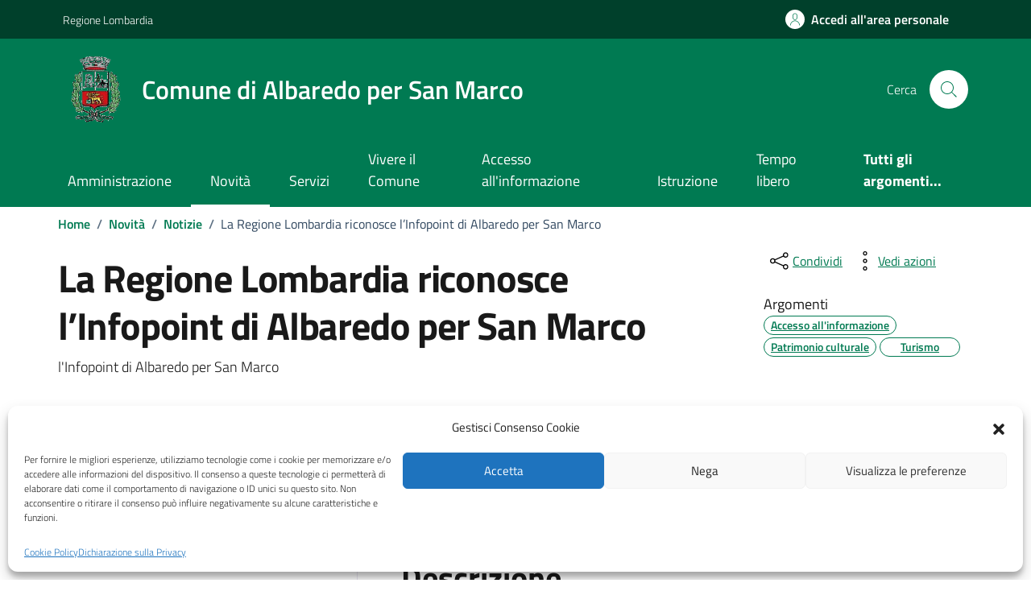

--- FILE ---
content_type: text/css;charset=UTF-8
request_url: https://comune.albaredopersanmarco.so.it/wp-content/plugins/custom-color/inc/custom-css-color.php?ver=6.6.4
body_size: 749
content:
.it-header-slim-wrapper{background:#00402b;}
.it-header-center-wrapper{background:#007a52;}
.navbar, .it-header-navbar-wrapper{background:#007a52;}
.it-calendar-wrapper .it-header-block-title{background-color:#007a52;}
a,a.read-more,.chip .chip-label{color:#007a52}
.page-template-domande-frequenti #accordion-faq button.accordion-button{color:#007a52}
.bg-primary{background-color:#007a52!important}
.btn-primary{background-color:#007a52}
.t-primary,.text-primary{color:#007a52!important}
.cmp-breadcrumbs .breadcrumb-container .breadcrumb .breadcrumb-item a{color:#007a52}
.it-hero-wrapper{background-color:#007a52}
.it-header-wrapper .search-link svg{fill:#007a52}
a:hover{color:#007a52}
.icon-primary{fill:#007a52!important}
.btn-primary:hover{background-color:#007a52;border-color:#007a52}
.card .card-body a .card-title.h5,.color-custom{color:#007a52}
.btn-outline-primary{color:#007a52;box-shadow:inset 0 0 0 2px #007a52}
#menu-sinistro #lista-paragrafi .list-group-item{color:#007a52}
a.read-more .icon{fill:#007a52}
.evidence-section .list-item.active span{color:#007a52!important}
.chip:not(.chip-disabled){border-color:#007a52}
.link-list-wrapper ul li a span{color:#007a52}
.useful-links-section .list-item.active:hover span{color:#007a52!important}
.cmp-navscroll .navbar.it-navscroll-wrapper .link-list-wrapper .accordion .accordion-header .accordion-button{color:#007a52}
.nav-link:hover, .nav-link:focus{color:#007a52}
.link-list-wrapper ul li a:hover:not(.disabled) span{color:#007a52}
.navbar.it-navscroll-wrapper .link-list-wrapper ul li a.active span{color:#007a52}
.calendar-vertical{color:#007a52}
.calendar-vertical .calendar-date .calendar-date-day:before{background-color:#007a52}
.calendar-vertical .calendar-date .calendar-date-day:after{background-color:#007a52}
.btn-dropdown{color:#007a52}
@media(min-width:992px){
    .navbar.it-navscroll-wrapper .link-list-wrapper ul li a.active{border-left:2px solid #007a52}
}
aside .cmp-navscroll .navbar.it-navscroll-wrapper .link-list-wrapper ul li a.active{border-left:2px solid #007a52}
.search-modal .form-group .autocomplete-icon .icon, 
.search-modal .form-group .input-group-prepend svg,
.cmp-input-search-button.form-group .input-group-prepend svg{fill:#007a52}
.useful-links-section .list-item.active span{color:#007a52!important}

@media(max-width:991px){
    .it-header-wrapper .navbar-collapsable .logo-hamburger,
    .navbar .navbar-collapsable .navbar-nav li a.nav-link{color:#007a52!important}
}







